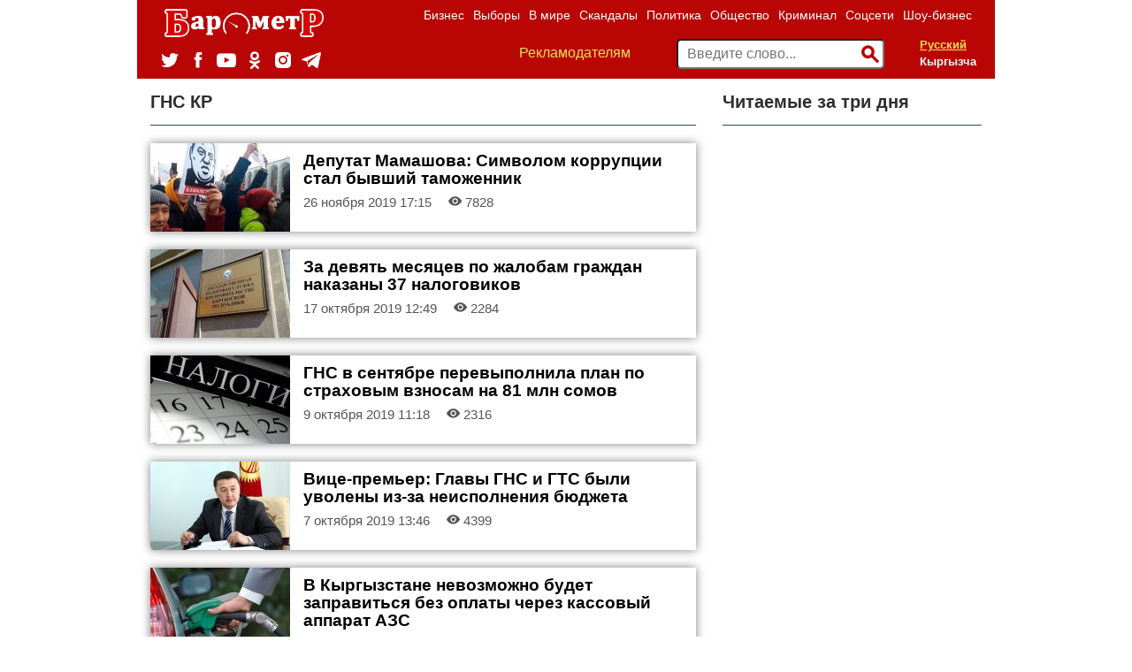

--- FILE ---
content_type: text/html; charset=UTF-8
request_url: https://barometr.kg/tag/gns-kr
body_size: 11569
content:
<!DOCTYPE html>
<html lang="ru-RU">
    <head>
    	<meta charset="UTF-8">
        <meta name="title" content="Barometr.kg - Новости Кыргызстана и Центральной Азии">
                    <meta name="Googlebot-News" content="noindex, nofollow">
                
        <meta name="viewport" content="width=device-width, initial-scale=1.0">
        <meta name="yandex-verification" content="83af4e0f91347506" />
        <meta name="google-site-verification" content="qEk47mVh_LnSfUiyxAP9Ce8tDdL4W8-SsdapLf8X_4M" />
        <meta name="mailru-domain" content="5uI6jCqAZGJpR9Ep" />
        
                
        <title>Страница тэга</title>
    
    
    
            <link rel="canonical" href="https://barometr.kg/tag/gns-kr"/>
    
    <meta name="robots" content=",">

    <meta name="keywords" content="новости кыргызстана, события бишкек, новости бишкек, в бишкеке, туризм кыргызстан, политика кыргызстан, политика кыргызстан, криминал бишкек, дтп бишкек, убийство бишкек, школа бишкек, видео бишкек">
<meta name="robots" content="all">

    
    
    
    
    
        <meta name="description" content="Новости, политика, экономика, криминал, шоу-бизнес, скандалы в Кыргызстане и Центральной Азии">
        <link href="https://fonts.googleapis.com/css?family=Roboto" rel="stylesheet">
        <link href="https://fonts.googleapis.com/css?family=Roboto+Slab" rel="stylesheet">
        <link rel="icon" type="image/ico" href="https://barometr.kg/themes/responsiv-flat/assets/images/favicon.ico">
                <link href="https://barometr.kg/combine/842effbed6c6a159b6dfd1780eb4c80d-1633670042" rel="stylesheet">
        
        <!-- HTML5 shim, for IE6-8 support of HTML5 elements. All other JS at the end of file. -->
		<!--[if lt IE 9]>
			<script src="https://barometr.kg/combine/eda9e22012a942ceb35ff444c8813c1f-1527002760"></script>
		<![endif]-->
		<!-- <script data-ad-client="ca-pub-8850169394431132" async src="https://pagead2.googlesyndication.com/pagead/js/adsbygoogle.js"></script> -->
		
        <script src="https://yastatic.net/pcode/adfox/loader.js" crossorigin="anonymous"></script>
		<script src="https://cdn.onesignal.com/sdks/OneSignalSDK.js" async=""></script>
        <script>
          var OneSignal = window.OneSignal || [];
          OneSignal.push(function() {
            OneSignal.init({
              appId: "883f8db9-853c-4780-a0f3-d4a85ba3855e",
            });
          });
        </script>
        <!-- Google tag (gtag.js) -->
        <script async src="https://www.googletagmanager.com/gtag/js?id=AW-16527417471"></script>
        <script>
          window.dataLayer = window.dataLayer || [];
          function gtag(){dataLayer.push(arguments);}
          gtag('js', new Date());
        
          gtag('config', 'AW-16527417471');
        </script>
        <!-- Event snippet for Просмотр страницы conversion page -->
        <script>
          gtag('event', 'conversion', {'send_to': 'AW-16527417471/A_isCL_9h_IaEP_A8cg9'});
        </script>
    </head>
    <body class="page-blogtags-tag layout-default">
    
        <div class="branding_fixed mobile_hidden">
                                                            </div>
            <!-- Header -->
        <header id="layout-header" class="header-navbar container">
            <!-- Nav -->
            


<nav id="layout-nav" class="navbar navbar-inverse full_width_in_container">
                        <div class="desktop_hidden">
        <div class="navbar-header">
            <button type="button" class="navbar-toggle" data-toggle="collapse" data-target=".navbar-main-collapse"></button>
            <div class="langPicker"> 
                <form method="POST" action="https://barometr.kg/tag/gns-kr" accept-charset="UTF-8"><input name="_session_key" type="hidden" value="1oQvMEcKBBNnQEbiRHlPCNkzpzlA2xbJy1bquuAc"><input name="_token" type="hidden" value="xqKdrdGkjUwsclgHbTfGTgmgklvuCUV0RC8cWwZp">
    <select style="display:none;" name="locale" data-request="onSwitchLocale" class="form-control">
                    <option value="ru" selected>Русский</option>
                    <option value="kg" >Кыргызча</option>
            </select>

    <p id="local_picker">
                	<a href="/" data-request="onSwitchLocale" class="selected" data-request-data="locale: 'ru'">Русский</a>
                	<a href="/" data-request="onSwitchLocale" class="" data-request-data="locale: 'kg'">Кыргызча</a>
            </p>
</form>            </div>
            <a class="navbar-brand" href="https://barometr.kg"><img src="/storage/app/media/baro_logo.png" alt=""></a>
        </div>
        <div class="collapse navbar-collapse navbar-main-collapse navbar-right">
                     
            <ul class="nav navbar-nav navbar-right">
                            <li class="">
            <a
                href="https://barometr.kg/rubrika/business"
            >
                Бизнес
            </a>
        </li>
            <li class="">
            <a
                href="https://barometr.kg/rubrika/vybory-2020"
            >
                Выборы
            </a>
        </li>
            <li class="">
            <a
                href="https://barometr.kg/rubrika/world"
            >
                В мире
            </a>
        </li>
            <li class="">
            <a
                href="https://barometr.kg/rubrika/skandals"
            >
                Скандалы
            </a>
        </li>
            <li class="">
            <a
                href="https://barometr.kg/rubrika/politik"
            >
                Политика
            </a>
        </li>
            <li class="">
            <a
                href="https://barometr.kg/rubrika/society"
            >
                Общество
            </a>
        </li>
            <li class="">
            <a
                href="https://barometr.kg/rubrika/crime"
            >
                Криминал
            </a>
        </li>
            <li class="">
            <a
                href="https://barometr.kg/rubrika/socials"
            >
                Соцсети
            </a>
        </li>
            <li class="">
            <a
                href="https://barometr.kg/rubrika/show-business"
            >
                Шоу-бизнес
            </a>
        </li>
     
 
                <li class="desktop_hidden">
                    <a href="/reklama" >Рекламодателям</a>
                </li>
            </ul>
            
            <div class="header_block">
                <ul class="socials-list">  
                  <li class="socials-list-item tw">
                    <a href="https://twitter.com/barometr_kg" target="_blank">
                      <svg viewBox="0 0 19.05 15.06">
                        <path d="M0,13.35a11.28,11.28,0,0,0,6,1.71A10.89,10.89,0,0,0,17.11,4.24c0-.16,0-0.33,0-0.49a7.81,7.81,0,0,0,1.95-2,7.9,7.9,0,0,1-2.24.6A3.83,3.83,0,0,0,18.52.28,8,8,0,0,1,16,1.2,4,4,0,0,0,13.19,0,3.86,3.86,0,0,0,9.28,3.8a3.71,3.71,0,0,0,.1.87,11.19,11.19,0,0,1-8.05-4A3.71,3.71,0,0,0,.8,2.61,3.77,3.77,0,0,0,2.54,5.77,4,4,0,0,1,.76,5.3v0A3.83,3.83,0,0,0,3.9,9.07a4,4,0,0,1-1,.13,3.93,3.93,0,0,1-.74-0.07,3.89,3.89,0,0,0,3.65,2.64A8,8,0,0,1,.93,13.4,7.84,7.84,0,0,1,0,13.35"></path>
                      </svg>
                    </a>
                  </li>
                  <li class="socials-list-item fb">
                    <a href="https://www.facebook.com/barometr.kg.news" target="_blank">
                      <svg viewBox="0 0 7.73 15.71">
                        <path d="M6.33,2.7H8.18V0H5.63A3.14,3.14,0,0,0,2.14,3.29V5.09H0.5V7.86H2.14v7.85H5.6V7.86H7.93l0.3-2.77H5.6V3.46A0.68,0.68,0,0,1,6.33,2.7" transform="translate(-0.5)"></path>
                      </svg>
                    </a>
                  </li>
                  <li class="socials-list-item youtube">
                    <a href="https://www.youtube.com/channel/UCQsvGIQXLeG65t9LEkXqNgg" target="_blank">
                      <svg viewBox="0 0 22 15.58">
                        <path d="M9.23,11.08V4.86L15.17,8Zm13.05-7.3a4.82,4.82,0,0,0-.87-2.2A3.13,3.13,0,0,0,19.2.64c-3.08-.22-7.7-0.22-7.7-0.22h0s-4.62,0-7.7.22a3.13,3.13,0,0,0-2.2.94,4.81,4.81,0,0,0-.87,2.2A33.75,33.75,0,0,0,.5,7.36V9a33.73,33.73,0,0,0,.22,3.59,4.81,4.81,0,0,0,.87,2.2A3.71,3.71,0,0,0,4,15.78C5.78,15.95,11.5,16,11.5,16s4.62,0,7.7-.23a3.14,3.14,0,0,0,2.2-.94,4.82,4.82,0,0,0,.87-2.2A33.73,33.73,0,0,0,22.5,9V7.36a33.75,33.75,0,0,0-.22-3.59h0Z" transform="translate(-0.5 -0.42)"></path>
                      </svg>
                    </a>
                  </li>
                  <li class="socials-list-item ok">
                    <a href="https://ok.ru/" target="_blank">
                      <svg viewBox="0 0 9.97 16.41">
                        <path d="M5.89,8.15A4.1,4.1,0,0,0,9,3.26,4.07,4.07,0,0,0,4,.15C-1.39,1.68.81,9.29,5.89,8.15Zm-1.41-6A2,2,0,0,1,6.94,3.64,2,2,0,1,1,4.48,2.19Z"></path>
                        <path d="M8.92,8.19a1.93,1.93,0,0,0-1.17.53,5.44,5.44,0,0,1-5.45,0A3,3,0,0,0,1.2,8.19c-1.14-.11-2.55,1.8,1.42,3.1C3,11.41,3.73,11.52,4,11.65L1.26,14.38a1.11,1.11,0,0,0,.82,2c0.76-.13,2.15-2.18,2.94-2.58,0.35,0.43,2.28,2.52,2.89,2.59a1.09,1.09,0,0,0,.83-1.94A38.85,38.85,0,0,1,6,11.63a9.11,9.11,0,0,0,2.54-.85C11.07,9.48,9.63,8.23,8.92,8.19Z"></path>
                      </svg>
                    </a>
                  </li>
                  <li class="socials-list-item inst">
                    <a href="https://www.instagram.com/barometr_kg/" target="_blank">
                      <svg viewBox="68 43 18 18">
                        <path d="M82.0829642,48.0255269 C81.4502737,48.0255269 80.9374063,47.5137589 80.9374063,46.882509 C80.9374063,46.2512214 81.4502737,45.7394534 82.0829642,45.7394534 C82.7156547,45.7394534 83.2285221,46.2512214 83.2285221,46.882509 C83.2285221,47.5137589 82.7156547,48.0255269 82.0829642,48.0255269 Z M76.9870392,48.7920219 C75.2295949,48.7920219 73.8048665,50.2135535 73.8048665,51.9671387 C73.8048665,53.7206861 75.2295949,55.1422177 76.9870392,55.1422177 C78.7444834,55.1422177 80.1692118,53.7206861 80.1692118,51.9671387 C80.1692118,50.2135535 78.7444834,48.7920219 76.9870392,48.7920219 Z M76.9870316,56.8584876 C74.2796042,56.8584876 72.0848168,54.6685289 72.0848168,51.9671047 C72.0848168,49.2656805 74.2796042,47.0757596 76.9870316,47.0757596 C79.6944589,47.0757596 81.8892842,49.2656805 81.8892842,51.9671047 C81.8892842,54.6685289 79.6944589,56.8584876 76.9870316,56.8584876 M84.7367655,44.2631944 C84.3526547,43.8790436 83.9869341,43.6411329 83.4745326,43.4420059 C83.0876573,43.2916389 82.5063827,43.1128253 81.4360249,43.0639851 C80.2784439,43.0111784 79.9312337,43 76.99998,43 C74.0687262,43 73.721516,43.0111784 72.5638949,43.0639851 C71.4935772,43.1128253 70.9123026,43.2916389 70.5254674,43.4420059 C70.0130258,43.6411329 69.6473453,43.8790436 69.2631944,44.2631944 C68.8790436,44.6473453 68.6411329,45.0130659 68.4419658,45.5254674 C68.2916389,45.9123026 68.1128253,46.4936173 68.0639851,47.563935 C68.0111784,48.721516 68,49.0687262 68,51.99998 C68,54.9312738 68.0111784,55.2784439 68.0639851,56.436065 C68.1128253,57.5063827 68.2916389,58.0876974 68.4419658,58.4745326 C68.6411329,58.9869341 68.8790436,59.3526547 69.2631944,59.7368056 C69.6473453,60.1209564 70.0130258,60.3588671 70.5254674,60.5579941 C70.9123026,60.708321 71.4935772,60.8871747 72.563935,60.9360149 C73.7213557,60.9888216 74.0685259,61 76.99998,61 C79.9314341,61 80.2786042,60.9888216 81.4360249,60.9360149 C82.5063827,60.8871747 83.0876573,60.708321 83.4745326,60.5579941 C83.9869341,60.3588671 84.3526547,60.1209564 84.7368056,59.7367655 C85.1209163,59.3526547 85.3588671,58.9869341 85.5579941,58.4745326 C85.708321,58.0876974 85.8871747,57.5063827 85.9360149,56.436065 C85.9888216,55.2784439 86,54.9312738 86,51.99998 C86,49.0687262 85.9888216,48.721516 85.9360149,47.563935 C85.8871747,46.4936173 85.708321,45.9123026 85.5579941,45.5254674 C85.3588671,45.0130659 85.1209163,44.6473453 84.7367655,44.2631944"></path>
                      </svg>
                    </a>
                  </li>
                  <li class="socials-list-item tg">
                    <a href="https://t.me/novostibarometr" target="_blank">
                      <svg viewBox="10 42 22 18">
                          <path d="M30.5146758,42.1190185 L11.0270373,49.4513395 C9.69697465,49.9719152 9.7048626,50.6955956 10.784603,51.0182902 L15.6448789,52.4981254 L17.5045345,58.0600374 C17.730614,58.6687873 17.6191666,58.9102263 18.2744648,58.9102263 C18.7801767,58.9102263 19.0045198,58.6853074 19.2861783,58.4169009 C19.4652902,58.2459177 20.5287467,57.2373106 21.716172,56.1110922 L26.7717706,59.7549088 C27.7020688,60.2555755 28.3737944,59.9962057 28.6054464,58.9120617 L31.9240546,43.6565308 C32.2638253,42.3277009 31.404737,41.7249513 30.5146758,42.1190185 L30.5146758,42.1190185 Z M16.4076442,52.158135 L27.3627329,45.4157853 C27.9096221,45.0922437 28.4110639,45.2661925 27.9993586,45.6227025 L18.6189388,53.8789142 L18.2536953,57.6791011 L16.4076442,52.158135 L16.4076442,52.158135 Z"></path>
                      </svg>
                    </a>
                  </li>           
              </ul>
                <div class="valuty"> 
                    
                </div>
            </div>
        </div>
        <form action="/search" method="get" class="navbar-right search_form">
            <input name="q" type="text" placeholder="Введите слово..." autocomplete="off">
            <button type="submit"><span class="fui-search"></span></button>
        </form>
    </div>
    <div class="mobile_hidden container">
        <div class="row">
            <div class="col-sm-3">
                <a class="navbar-brand" href="https://barometr.kg"><img src="/storage/app/media/baro_logo.png" alt=""></a>
                <ul class="socials-list">  
                  <li class="socials-list-item tw">
                    <a href="https://twitter.com/barometr_kg" target="_blank">
                      <svg viewBox="0 0 19.05 15.06">
                        <path d="M0,13.35a11.28,11.28,0,0,0,6,1.71A10.89,10.89,0,0,0,17.11,4.24c0-.16,0-0.33,0-0.49a7.81,7.81,0,0,0,1.95-2,7.9,7.9,0,0,1-2.24.6A3.83,3.83,0,0,0,18.52.28,8,8,0,0,1,16,1.2,4,4,0,0,0,13.19,0,3.86,3.86,0,0,0,9.28,3.8a3.71,3.71,0,0,0,.1.87,11.19,11.19,0,0,1-8.05-4A3.71,3.71,0,0,0,.8,2.61,3.77,3.77,0,0,0,2.54,5.77,4,4,0,0,1,.76,5.3v0A3.83,3.83,0,0,0,3.9,9.07a4,4,0,0,1-1,.13,3.93,3.93,0,0,1-.74-0.07,3.89,3.89,0,0,0,3.65,2.64A8,8,0,0,1,.93,13.4,7.84,7.84,0,0,1,0,13.35"></path>
                      </svg>
                    </a>
                  </li>
                  <li class="socials-list-item fb">
                    <a href="https://www.facebook.com/barometr.kg.news" target="_blank">
                      <svg viewBox="0 0 7.73 15.71">
                        <path d="M6.33,2.7H8.18V0H5.63A3.14,3.14,0,0,0,2.14,3.29V5.09H0.5V7.86H2.14v7.85H5.6V7.86H7.93l0.3-2.77H5.6V3.46A0.68,0.68,0,0,1,6.33,2.7" transform="translate(-0.5)"></path>
                      </svg>
                    </a>
                  </li>
                  <li class="socials-list-item youtube">
                    <a href="https://www.youtube.com/channel/UCQsvGIQXLeG65t9LEkXqNgg" target="_blank">
                      <svg viewBox="0 0 22 15.58">
                        <path d="M9.23,11.08V4.86L15.17,8Zm13.05-7.3a4.82,4.82,0,0,0-.87-2.2A3.13,3.13,0,0,0,19.2.64c-3.08-.22-7.7-0.22-7.7-0.22h0s-4.62,0-7.7.22a3.13,3.13,0,0,0-2.2.94,4.81,4.81,0,0,0-.87,2.2A33.75,33.75,0,0,0,.5,7.36V9a33.73,33.73,0,0,0,.22,3.59,4.81,4.81,0,0,0,.87,2.2A3.71,3.71,0,0,0,4,15.78C5.78,15.95,11.5,16,11.5,16s4.62,0,7.7-.23a3.14,3.14,0,0,0,2.2-.94,4.82,4.82,0,0,0,.87-2.2A33.73,33.73,0,0,0,22.5,9V7.36a33.75,33.75,0,0,0-.22-3.59h0Z" transform="translate(-0.5 -0.42)"></path>
                      </svg>
                    </a>
                  </li>
                  <li class="socials-list-item ok">
                    <a href="https://ok.ru/" target="_blank">
                      <svg viewBox="0 0 9.97 16.41">
                        <path d="M5.89,8.15A4.1,4.1,0,0,0,9,3.26,4.07,4.07,0,0,0,4,.15C-1.39,1.68.81,9.29,5.89,8.15Zm-1.41-6A2,2,0,0,1,6.94,3.64,2,2,0,1,1,4.48,2.19Z"></path>
                        <path d="M8.92,8.19a1.93,1.93,0,0,0-1.17.53,5.44,5.44,0,0,1-5.45,0A3,3,0,0,0,1.2,8.19c-1.14-.11-2.55,1.8,1.42,3.1C3,11.41,3.73,11.52,4,11.65L1.26,14.38a1.11,1.11,0,0,0,.82,2c0.76-.13,2.15-2.18,2.94-2.58,0.35,0.43,2.28,2.52,2.89,2.59a1.09,1.09,0,0,0,.83-1.94A38.85,38.85,0,0,1,6,11.63a9.11,9.11,0,0,0,2.54-.85C11.07,9.48,9.63,8.23,8.92,8.19Z"></path>
                      </svg>
                    </a>
                  </li>
                  <li class="socials-list-item inst">
                    <a href="https://www.instagram.com/barometr_kg/" target="_blank">
                      <svg viewBox="68 43 18 18">
                        <path d="M82.0829642,48.0255269 C81.4502737,48.0255269 80.9374063,47.5137589 80.9374063,46.882509 C80.9374063,46.2512214 81.4502737,45.7394534 82.0829642,45.7394534 C82.7156547,45.7394534 83.2285221,46.2512214 83.2285221,46.882509 C83.2285221,47.5137589 82.7156547,48.0255269 82.0829642,48.0255269 Z M76.9870392,48.7920219 C75.2295949,48.7920219 73.8048665,50.2135535 73.8048665,51.9671387 C73.8048665,53.7206861 75.2295949,55.1422177 76.9870392,55.1422177 C78.7444834,55.1422177 80.1692118,53.7206861 80.1692118,51.9671387 C80.1692118,50.2135535 78.7444834,48.7920219 76.9870392,48.7920219 Z M76.9870316,56.8584876 C74.2796042,56.8584876 72.0848168,54.6685289 72.0848168,51.9671047 C72.0848168,49.2656805 74.2796042,47.0757596 76.9870316,47.0757596 C79.6944589,47.0757596 81.8892842,49.2656805 81.8892842,51.9671047 C81.8892842,54.6685289 79.6944589,56.8584876 76.9870316,56.8584876 M84.7367655,44.2631944 C84.3526547,43.8790436 83.9869341,43.6411329 83.4745326,43.4420059 C83.0876573,43.2916389 82.5063827,43.1128253 81.4360249,43.0639851 C80.2784439,43.0111784 79.9312337,43 76.99998,43 C74.0687262,43 73.721516,43.0111784 72.5638949,43.0639851 C71.4935772,43.1128253 70.9123026,43.2916389 70.5254674,43.4420059 C70.0130258,43.6411329 69.6473453,43.8790436 69.2631944,44.2631944 C68.8790436,44.6473453 68.6411329,45.0130659 68.4419658,45.5254674 C68.2916389,45.9123026 68.1128253,46.4936173 68.0639851,47.563935 C68.0111784,48.721516 68,49.0687262 68,51.99998 C68,54.9312738 68.0111784,55.2784439 68.0639851,56.436065 C68.1128253,57.5063827 68.2916389,58.0876974 68.4419658,58.4745326 C68.6411329,58.9869341 68.8790436,59.3526547 69.2631944,59.7368056 C69.6473453,60.1209564 70.0130258,60.3588671 70.5254674,60.5579941 C70.9123026,60.708321 71.4935772,60.8871747 72.563935,60.9360149 C73.7213557,60.9888216 74.0685259,61 76.99998,61 C79.9314341,61 80.2786042,60.9888216 81.4360249,60.9360149 C82.5063827,60.8871747 83.0876573,60.708321 83.4745326,60.5579941 C83.9869341,60.3588671 84.3526547,60.1209564 84.7368056,59.7367655 C85.1209163,59.3526547 85.3588671,58.9869341 85.5579941,58.4745326 C85.708321,58.0876974 85.8871747,57.5063827 85.9360149,56.436065 C85.9888216,55.2784439 86,54.9312738 86,51.99998 C86,49.0687262 85.9888216,48.721516 85.9360149,47.563935 C85.8871747,46.4936173 85.708321,45.9123026 85.5579941,45.5254674 C85.3588671,45.0130659 85.1209163,44.6473453 84.7367655,44.2631944"></path>
                      </svg>
                    </a>
                  </li>
                  <li class="socials-list-item tg">
                    <a href="https://t.me/novostibarometr" target="_blank">
                      <svg viewBox="10 42 22 18">
                          <path d="M30.5146758,42.1190185 L11.0270373,49.4513395 C9.69697465,49.9719152 9.7048626,50.6955956 10.784603,51.0182902 L15.6448789,52.4981254 L17.5045345,58.0600374 C17.730614,58.6687873 17.6191666,58.9102263 18.2744648,58.9102263 C18.7801767,58.9102263 19.0045198,58.6853074 19.2861783,58.4169009 C19.4652902,58.2459177 20.5287467,57.2373106 21.716172,56.1110922 L26.7717706,59.7549088 C27.7020688,60.2555755 28.3737944,59.9962057 28.6054464,58.9120617 L31.9240546,43.6565308 C32.2638253,42.3277009 31.404737,41.7249513 30.5146758,42.1190185 L30.5146758,42.1190185 Z M16.4076442,52.158135 L27.3627329,45.4157853 C27.9096221,45.0922437 28.4110639,45.2661925 27.9993586,45.6227025 L18.6189388,53.8789142 L18.2536953,57.6791011 L16.4076442,52.158135 L16.4076442,52.158135 Z"></path>
                      </svg>
                    </a>
                  </li>           
              </ul>
            </div>
            <div class="col-sm-9">            
                <ul class="nav navbar-nav navbar-right">
                                <li class="">
            <a
                href="https://barometr.kg/rubrika/business"
            >
                Бизнес
            </a>
        </li>
            <li class="">
            <a
                href="https://barometr.kg/rubrika/vybory-2020"
            >
                Выборы
            </a>
        </li>
            <li class="">
            <a
                href="https://barometr.kg/rubrika/world"
            >
                В мире
            </a>
        </li>
            <li class="">
            <a
                href="https://barometr.kg/rubrika/skandals"
            >
                Скандалы
            </a>
        </li>
            <li class="">
            <a
                href="https://barometr.kg/rubrika/politik"
            >
                Политика
            </a>
        </li>
            <li class="">
            <a
                href="https://barometr.kg/rubrika/society"
            >
                Общество
            </a>
        </li>
            <li class="">
            <a
                href="https://barometr.kg/rubrika/crime"
            >
                Криминал
            </a>
        </li>
            <li class="">
            <a
                href="https://barometr.kg/rubrika/socials"
            >
                Соцсети
            </a>
        </li>
            <li class="">
            <a
                href="https://barometr.kg/rubrika/show-business"
            >
                Шоу-бизнес
            </a>
        </li>
     
 
                </ul>
                <div class="header_block clearfix">
                    <div class="pull-left reklama_link"> 
                        <a href="/reklama">Рекламодателям</a>
                    </div>
                    <div class="valuty pull-left"> 
                        
                    </div>
                    <div class="langPicker pull-right"> 
                        <form method="POST" action="https://barometr.kg/tag/gns-kr" accept-charset="UTF-8"><input name="_session_key" type="hidden" value="1oQvMEcKBBNnQEbiRHlPCNkzpzlA2xbJy1bquuAc"><input name="_token" type="hidden" value="xqKdrdGkjUwsclgHbTfGTgmgklvuCUV0RC8cWwZp">
    <select style="display:none;" name="locale" data-request="onSwitchLocale" class="form-control">
                    <option value="ru" selected>Русский</option>
                    <option value="kg" >Кыргызча</option>
            </select>

    <p id="local_picker">
                	<a href="/" data-request="onSwitchLocale" class="selected" data-request-data="locale: 'ru'">Русский</a>
                	<a href="/" data-request="onSwitchLocale" class="" data-request-data="locale: 'kg'">Кыргызча</a>
            </p>
</form>                    </div>
                    <form action="/search" method="get" class="pull-right search_form">
                        <input name="q" type="text" placeholder="Введите слово..." autocomplete="off">
                        <button type="submit"><span class="fui-search"></span></button>
                    </form>
                </div>
            </div>
        </div>
    </div>
    <!--
    <marquee class="" bgcolor="#000000" style="color: #ffffff;padding: 5px;">
        <span style="margin-right: 100px;">Лестницы, двери любой сложности, кухонные гарнитуры, комплект спального гарнитура и создаём 3d модели вашего дома. Тел.: +996 507 575858. </span>
        <span style="margin-right: 100px;">Покраска крыши дома по новым технологиям. Покраска любой сложности. Качественно, быстро и очень красиво! 0700 588 588</span>
        <span style="color: #efde58;">Здесь может быть Ваша реклама.</span>
           По всем вопросам сотрудничества обращайтесь к нам по номеру: <b>+(996) 559 18-15-81</b> <span style="color:#6ee877">Whatsapp</span>   *****    Объективность измеряется <a href="https://barometr.kg">barometr.kg</a>.
    </marquee>
    -->
</nav>        </header>
        <!-- Content -->
        <div id="layout-content" class="container">
    	                    <div class="raw full_width_in_container">
                    <div class="col-sm-12">
                        <div class="row main-content">
    <div class="col-sm-8">
        <h4>ГНС КР</h4>
        <ul class="post-list">
            <li>
            <div class="row" style="margin-left: 0;">
                <div class="col-sm-3">                
                
                                   <a href="https://barometr.kg/deputat-mamashova-simvolom-korrupcii-stal-byvshij-tamozhennik">
                <img data-src="2019112513040661650_bez-imeni-1.jpg" src="https://barometr.kg/storage/app/uploads/public/719/81e/b14/thumb__160_100_0_0_crop.jpg"  alt="2019112513040661650_bez-imeni-1.jpg" title="Депутат Мамашова: Символом коррупции стал бывший таможенник" />
                  </a>
                 
                </div>
                <div class="col-sm-9">
                    <h3><a href="https://barometr.kg/deputat-mamashova-simvolom-korrupcii-stal-byvshij-tamozhennik">Депутат Мамашова: Символом коррупции стал бывший таможенник</a></h3>
                    <p class="info">
                    
                        26 ноября 2019 
                        17:15
                        
                                                <span class="fui-eye"></span> 7828
                                                                                            </p>
                </div>
            </div>
        </li>
                    
            <li class="auto-height" style="text-align: center;">
                                          </li>
          
        <li class="auto-height">
                                        </li>
            <li>
            <div class="row" style="margin-left: 0;">
                <div class="col-sm-3">                
                
                                   <a href="https://barometr.kg/za-devyat-mesyacev-po-obrasheniya-grazhdan-nakazany-37-nalogovikov">
                <img data-src="3145194f-1992-4af5-b94a-39853213b6ba.jpg.850x445_q82_crop.jpg" src="https://barometr.kg/storage/app/uploads/public/92d/79d/769/thumb__160_100_0_0_crop.jpg"  alt="3145194f-1992-4af5-b94a-39853213b6ba.jpg.850x445_q82_crop.jpg" title="За девять месяцев по жалобам граждан наказаны 37 налоговиков" />
                  </a>
                 
                </div>
                <div class="col-sm-9">
                    <h3><a href="https://barometr.kg/za-devyat-mesyacev-po-obrasheniya-grazhdan-nakazany-37-nalogovikov">За девять месяцев по жалобам граждан наказаны 37 налоговиков</a></h3>
                    <p class="info">
                    
                        17 октября 2019 
                        12:49
                        
                                                <span class="fui-eye"></span> 2284
                                                                                            </p>
                </div>
            </div>
        </li>
          
        <li class="auto-height">
                                        </li>
            <li>
            <div class="row" style="margin-left: 0;">
                <div class="col-sm-3">                
                
                                   <a href="https://barometr.kg/gns-v-sentyabre-perevypolnila-plan-po-strahovym-vznosam-na-81-mln-somov">
                <img data-src="налоги.jpg" src="https://barometr.kg/storage/app/uploads/public/8cf/1f0/c98/thumb__160_100_0_0_crop.jpg"  alt="налоги.jpg" title="ГНС в сентябре перевыполнила план по страховым взносам на 81 млн сомов" />
                  </a>
                 
                </div>
                <div class="col-sm-9">
                    <h3><a href="https://barometr.kg/gns-v-sentyabre-perevypolnila-plan-po-strahovym-vznosam-na-81-mln-somov">ГНС в сентябре перевыполнила план по страховым взносам на 81 млн сомов</a></h3>
                    <p class="info">
                    
                         9 октября 2019 
                        11:18
                        
                                                <span class="fui-eye"></span> 2316
                                                                                            </p>
                </div>
            </div>
        </li>
          
        <li class="auto-height">
                    <div id="adfox_15852125779961381"></div>
            <script>
                window.Ya.adfoxCode.createAdaptive({
                    ownerId: 344467,
                    containerId: 'adfox_15852125779961381',
                    params: {
                        pp: 'i',
                        ps: 'dyjn',
                        p2: 'gtgt'
                    }
                }, ['phone'], {
                    tabletWidth: 830,
                    phoneWidth: 480,
                    isAutoReloads: false
                });
            </script>
                                        </li>
            <li>
            <div class="row" style="margin-left: 0;">
                <div class="col-sm-3">                
                
                                   <a href="https://barometr.kg/vice-premer-glavy-gns-i-gts-byli-uvoleny-iz-za-neispolneniya-byudzheta-za-2018-j-god">
                <img data-src="1038765138.jpg" src="https://barometr.kg/storage/app/uploads/public/4d4/a7a/7ef/thumb__160_100_0_0_crop.jpg"  alt="1038765138.jpg" title="Вице-премьер: Главы ГНС и ГТС были уволены из-за неисполнения бюджета" />
                  </a>
                 
                </div>
                <div class="col-sm-9">
                    <h3><a href="https://barometr.kg/vice-premer-glavy-gns-i-gts-byli-uvoleny-iz-za-neispolneniya-byudzheta-za-2018-j-god">Вице-премьер: Главы ГНС и ГТС были уволены из-за неисполнения бюджета</a></h3>
                    <p class="info">
                    
                         7 октября 2019 
                        13:46
                        
                                                <span class="fui-eye"></span> 4399
                                                                                            </p>
                </div>
            </div>
        </li>
          
        <li class="auto-height">
                                        </li>
            <li>
            <div class="row" style="margin-left: 0;">
                <div class="col-sm-3">                
                
                                   <a href="https://barometr.kg/v-kyrgyzstane-nevozmozhno-budet-zapravitsya-bez-oplaty-cherez-kassovyj-apparat-azs">
                <img data-src="азс пистолет.jpg" src="https://barometr.kg/storage/app/uploads/public/a64/a29/f52/thumb__160_100_0_0_crop.jpg"  alt="азс пистолет.jpg" title="В Кыргызстане невозможно будет заправиться без оплаты через кассовый аппарат АЗС" />
                  </a>
                 
                </div>
                <div class="col-sm-9">
                    <h3><a href="https://barometr.kg/v-kyrgyzstane-nevozmozhno-budet-zapravitsya-bez-oplaty-cherez-kassovyj-apparat-azs">В Кыргызстане невозможно будет заправиться без оплаты через кассовый аппарат АЗС</a></h3>
                    <p class="info">
                    
                        24 сентября 2019 
                        12:36
                        
                                                <span class="fui-eye"></span> 1958
                                                                                            </p>
                </div>
            </div>
        </li>
          
        <li class="auto-height">
                            <div id="adfox_158520829333253956"></div>
            <script>
                window.Ya.adfoxCode.createAdaptive({
                    ownerId: 344467,
                    containerId: 'adfox_158520829333253956',
                    params: {
                        pp: 'g',
                        ps: 'dyjn',
                        p2: 'gtgo'
                    }
                }, ['desktop', 'tablet'], {
                    tabletWidth: 830,
                    phoneWidth: 480,
                    isAutoReloads: false
                });
            </script>
            <!-- <div id="adfox_158521257799465227"></div>
            <script>
                window.Ya.adfoxCode.createAdaptive({
                    ownerId: 344467,
                    containerId: 'adfox_158521257799465227',
                    params: {
                        pp: 'i',
                        ps: 'dyjn',
                        p2: 'gtgt'
                    }
                }, ['phone'], {
                    tabletWidth: 830,
                    phoneWidth: 480,
                    isAutoReloads: false
                });
            </script> -->
                                </li>
            <li>
            <div class="row" style="margin-left: 0;">
                <div class="col-sm-3">                
                
                                   <a href="https://barometr.kg/gns-oshtrafovala-bolee-1-tys-avtovladelcev-za-neuplatu-transportnogo-naloga">
                <img data-src="тр.налог.jpg" src="https://barometr.kg/storage/app/uploads/public/755/b87/0aa/thumb__160_100_0_0_crop.jpg"  alt="тр.налог.jpg" title="ГНС оштрафовала более 1 тыс. автовладельцев за неуплату транспортного налога" />
                  </a>
                 
                </div>
                <div class="col-sm-9">
                    <h3><a href="https://barometr.kg/gns-oshtrafovala-bolee-1-tys-avtovladelcev-za-neuplatu-transportnogo-naloga">ГНС оштрафовала более 1 тыс. автовладельцев за неуплату транспортного налога</a></h3>
                    <p class="info">
                    
                        18 сентября 2019 
                        11:46
                        
                                                <span class="fui-eye"></span> 2177
                                                                                            </p>
                </div>
            </div>
        </li>
          
        <li class="auto-height">
                                        </li>
            <li>
            <div class="row" style="margin-left: 0;">
                <div class="col-sm-3">                
                
                                   <a href="https://barometr.kg/45-tonn-edy-nalogovaya-sluzhba-zaderzhala-na-granice-konditerskie-izdeliya-morozhenie-i-arbuzy">
                <img data-src="10_33.jpg" src="https://barometr.kg/storage/app/uploads/public/c17/deb/370/thumb__160_100_0_0_crop.jpg"  alt="10_33.jpg" title="45 тонн сладостей. Налоговая служба задержала на границе кондитерские изделия, мороженое и арбузы" />
                  </a>
                 
                </div>
                <div class="col-sm-9">
                    <h3><a href="https://barometr.kg/45-tonn-edy-nalogovaya-sluzhba-zaderzhala-na-granice-konditerskie-izdeliya-morozhenie-i-arbuzy">45 тонн сладостей. Налоговая служба задержала на границе кондитерские изделия, мороженое и арбузы</a></h3>
                    <p class="info">
                    
                         6 сентября 2019 
                        12:59
                        
                                                <span class="fui-eye"></span> 4065
                                                                                            </p>
                </div>
            </div>
        </li>
          
        <li class="auto-height">
                                        </li>
            <li>
            <div class="row" style="margin-left: 0;">
                <div class="col-sm-3">                
                
                                   <a href="https://barometr.kg/gosnalogovaya-sluzhba-za-avgust-sobrala-bolee-75-mlrd-somov">
                <img data-src="акча-сом.jpg" src="https://barometr.kg/storage/app/uploads/public/260/363/39a/thumb__160_100_0_0_crop.jpg"  alt="акча-сом.jpg" title="Госналоговая служба за август собрала более 7,5 млрд сомов" />
                  </a>
                 
                </div>
                <div class="col-sm-9">
                    <h3><a href="https://barometr.kg/gosnalogovaya-sluzhba-za-avgust-sobrala-bolee-75-mlrd-somov">Госналоговая служба за август собрала более 7,5 млрд сомов</a></h3>
                    <p class="info">
                    
                         4 сентября 2019 
                        15:58
                        
                                                <span class="fui-eye"></span> 5239
                                                                                            </p>
                </div>
            </div>
        </li>
          
        <li class="auto-height">
                                        </li>
            <li>
            <div class="row" style="margin-left: 0;">
                <div class="col-sm-3">                
                
                                   <a href="https://barometr.kg/gns-s-1-sentyabrya-v-bishkeke-zapustit-eksperimentalnyj-proekt-po-primeneniyu-virtualnyh-kkm">
                <img data-src="1f09a21f8cc63c0de957d9a74bf80c64.png" src="https://barometr.kg/storage/app/uploads/public/d4c/e5f/2fd/thumb__160_100_0_0_crop.png"  alt="1f09a21f8cc63c0de957d9a74bf80c64.png" title="В Бишкеке с 1 сентября заработают виртуальные кассовые машины для уплаты налогов" />
                  </a>
                 
                </div>
                <div class="col-sm-9">
                    <h3><a href="https://barometr.kg/gns-s-1-sentyabrya-v-bishkeke-zapustit-eksperimentalnyj-proekt-po-primeneniyu-virtualnyh-kkm">В Бишкеке с 1 сентября заработают виртуальные кассовые машины для уплаты налогов</a></h3>
                    <p class="info">
                    
                        30 августа 2019 
                        14:25
                        
                                                <span class="fui-eye"></span> 2217
                                                                                            </p>
                </div>
            </div>
        </li>
          
        <li class="auto-height">
                                    <!-- <div id="adfox_158521257799644259"></div>
            <script>
                window.Ya.adfoxCode.createAdaptive({
                    ownerId: 344467,
                    containerId: 'adfox_158521257799644259',
                    params: {
                        pp: 'i',
                        ps: 'dyjn',
                        p2: 'gtgt'
                    }
                }, ['phone'], {
                    tabletWidth: 830,
                    phoneWidth: 480,
                    isAutoReloads: false
                });
            </script> -->
                        </li>
            <li>
            <div class="row" style="margin-left: 0;">
                <div class="col-sm-3">                
                
                                   <a href="https://barometr.kg/v-svyazi-s-vyhodnym-dnem-srok-uplaty-naloga-na-transport-istekaet-2-sentyabrya">
                <img data-src="1039083936.jpg" src="https://barometr.kg/storage/app/uploads/public/367/3fe/16f/thumb__160_100_0_0_crop.jpg"  alt="1039083936.jpg" title="В связи с выходным днем срок уплаты налога на транспорт истекает 2 сентября" />
                  </a>
                 
                </div>
                <div class="col-sm-9">
                    <h3><a href="https://barometr.kg/v-svyazi-s-vyhodnym-dnem-srok-uplaty-naloga-na-transport-istekaet-2-sentyabrya">В связи с выходным днем срок уплаты налога на транспорт истекает 2 сентября</a></h3>
                    <p class="info">
                    
                        30 августа 2019 
                        10:36
                        
                                                <span class="fui-eye"></span> 2111
                                                                                            </p>
                </div>
            </div>
        </li>
          
        <li class="auto-height">
                                            
            <div id="adfox_158520829333376552"></div>
            <script>
                window.Ya.adfoxCode.createAdaptive({
                    ownerId: 344467,
                    containerId: 'adfox_158520829333376552',
                    params: {
                        pp: 'g',
                        ps: 'dyjn',
                        p2: 'gtgo'
                    }
                }, ['desktop', 'tablet'], {
                    tabletWidth: 830,
                    phoneWidth: 480,
                    isAutoReloads: false
                });
            </script>
            <div id="adfox_158521257799577389"></div>
            <script>
                window.Ya.adfoxCode.createAdaptive({
                    ownerId: 344467,
                    containerId: 'adfox_158521257799577389',
                    params: {
                        pp: 'i',
                        ps: 'dyjn',
                        p2: 'gtgt'
                    }
                }, ['phone'], {
                    tabletWidth: 830,
                    phoneWidth: 480,
                    isAutoReloads: false
                });
            </script>
                </li>
            <li>
            <div class="row" style="margin-left: 0;">
                <div class="col-sm-3">                
                
                                   <a href="https://barometr.kg/v-sentyabre-gns-provedet-rejdy-po-vyyavleniyu-neplatelshikov-naloga-na-transport-i-nedvizhimost">
                <img data-src="12182-zamena-nalogi-usn-1.jpg" src="https://barometr.kg/storage/app/uploads/public/556/80f/4bc/thumb__160_100_0_0_crop.jpg"  alt="12182-zamena-nalogi-usn-1.jpg" title="В сентябре ГНС проведет рейды по выявлению неплательщиков налога на транспорт и недвижимость" />
                  </a>
                 
                </div>
                <div class="col-sm-9">
                    <h3><a href="https://barometr.kg/v-sentyabre-gns-provedet-rejdy-po-vyyavleniyu-neplatelshikov-naloga-na-transport-i-nedvizhimost">В сентябре ГНС проведет рейды по выявлению неплательщиков налога на транспорт и недвижимость</a></h3>
                    <p class="info">
                    
                        28 августа 2019 
                        10:44
                        
                                                <span class="fui-eye"></span> 2289
                                                                                            </p>
                </div>
            </div>
        </li>
          
        <li class="auto-height">
                                        </li>
            <li>
            <div class="row" style="margin-left: 0;">
                <div class="col-sm-3">                
                
                                   <a href="https://barometr.kg/sotrudnikov-nalogovoj-potrebovali-pokazat-primer-nalogoplatelshikam-kyrgyzstana">
                <img data-src="4c26f988-aa81-4c3e-b936-c268c8222855.jpg.850x445_q82_crop.jpg" src="https://barometr.kg/storage/app/uploads/public/007/710/18a/thumb__160_100_0_0_crop.jpg"  alt="4c26f988-aa81-4c3e-b936-c268c8222855.jpg.850x445_q82_crop.jpg" title="Глава ГНС приказал своим подчиненным уплатить налоги в течение двух недель" />
                  </a>
                 
                </div>
                <div class="col-sm-9">
                    <h3><a href="https://barometr.kg/sotrudnikov-nalogovoj-potrebovali-pokazat-primer-nalogoplatelshikam-kyrgyzstana">Глава ГНС приказал своим подчиненным уплатить налоги в течение двух недель</a></h3>
                    <p class="info">
                    
                        27 августа 2019 
                        10:23
                        
                                                <span class="fui-eye"></span> 3668
                                                                                            </p>
                </div>
            </div>
        </li>
          
        <li class="auto-height">
                                        </li>
            <li>
            <div class="row" style="margin-left: 0;">
                <div class="col-sm-3">                
                
                                   <a href="https://barometr.kg/gns-preduprezhdaet-ostalos-15-nedeli-do-okonchaniya-sroka-uplaty-nalogov-na-transport-i-nedvizhimost">
                <img data-src="6518302f286b3951cb40fbbeb26503e8-e1511422711530.jpg" src="https://barometr.kg/storage/app/uploads/public/130/342/398/thumb__160_100_0_0_crop.jpg"  alt="6518302f286b3951cb40fbbeb26503e8-e1511422711530.jpg" title="ГНС предупреждает: осталось 1,5 недели до окончания срока уплаты налогов на транспорт и недвижимость" />
                  </a>
                 
                </div>
                <div class="col-sm-9">
                    <h3><a href="https://barometr.kg/gns-preduprezhdaet-ostalos-15-nedeli-do-okonchaniya-sroka-uplaty-nalogov-na-transport-i-nedvizhimost">ГНС предупреждает: осталось 1,5 недели до окончания срока уплаты налогов на транспорт и недвижимость</a></h3>
                    <p class="info">
                    
                        21 августа 2019 
                        11:55
                        
                                                <span class="fui-eye"></span> 1895
                                                                                            </p>
                </div>
            </div>
        </li>
          
        <li class="auto-height">
                                        </li>
            <li>
            <div class="row" style="margin-left: 0;">
                <div class="col-sm-3">                
                
                                   <a href="https://barometr.kg/pogranichiki-ne-pustili-v-kyrgyzstan-5-tonn-dyn-iz-kazahstana">
                <img data-src="94f67e370a305db999a897da09d77cdb.jpg" src="https://barometr.kg/storage/app/uploads/public/956/f79/c70/thumb__160_100_0_0_crop.jpg"  alt="94f67e370a305db999a897da09d77cdb.jpg" title="Пограничики не пустили в Кыргызстан 5 тонн дынь из Казахстана" />
                  </a>
                 
                </div>
                <div class="col-sm-9">
                    <h3><a href="https://barometr.kg/pogranichiki-ne-pustili-v-kyrgyzstan-5-tonn-dyn-iz-kazahstana">Пограничики не пустили в Кыргызстан 5 тонн дынь из Казахстана</a></h3>
                    <p class="info">
                    
                        20 августа 2019 
                        12:57
                        
                                                <span class="fui-eye"></span> 5675
                                                                                            </p>
                </div>
            </div>
        </li>
          
        <li class="auto-height">
                                        </li>
            <li>
            <div class="row" style="margin-left: 0;">
                <div class="col-sm-3">                
                
                                   <a href="https://barometr.kg/na-sajte-gns-mozhno-samostoyatelno-rasschitat-summu-naloga-na-transport-i-zhile">
                <img data-src="57398e6140fe366574b34155c3e7999e.jpg" src="https://barometr.kg/storage/app/uploads/public/075/b6e/f13/thumb__160_100_0_0_crop.jpg"  alt="57398e6140fe366574b34155c3e7999e.jpg" title="На сайте ГНС можно самостоятельно рассчитать сумму налога на транспорт и жилье" />
                  </a>
                 
                </div>
                <div class="col-sm-9">
                    <h3><a href="https://barometr.kg/na-sajte-gns-mozhno-samostoyatelno-rasschitat-summu-naloga-na-transport-i-zhile">На сайте ГНС можно самостоятельно рассчитать сумму налога на транспорт и жилье</a></h3>
                    <p class="info">
                    
                        16 августа 2019 
                        12:10
                        
                                                <span class="fui-eye"></span> 4736
                                                                                            </p>
                </div>
            </div>
        </li>
          
        <li class="auto-height">
                                        </li>
            <li>
            <div class="row" style="margin-left: 0;">
                <div class="col-sm-3">                
                
                                   <a href="https://barometr.kg/nalogoviki-kyrgyzstana-zaderzhali-kontrabandnye-52-tys-butylok-piva-iz-kazahstana">
                <img data-src="ac8e4a81aa1bb9fbe7ac6f76a4bc9042.jpg" src="https://barometr.kg/storage/app/uploads/public/ecb/452/498/thumb__160_100_0_0_crop.jpg"  alt="ac8e4a81aa1bb9fbe7ac6f76a4bc9042.jpg" title="Налоговики Кыргызстана задержали контрабандные 52 тыс. бутылок пива из Казахстана" />
                  </a>
                 
                </div>
                <div class="col-sm-9">
                    <h3><a href="https://barometr.kg/nalogoviki-kyrgyzstana-zaderzhali-kontrabandnye-52-tys-butylok-piva-iz-kazahstana">Налоговики Кыргызстана задержали контрабандные 52 тыс. бутылок пива из Казахстана</a></h3>
                    <p class="info">
                    
                         7 августа 2019 
                        11:03
                        
                                                <span class="fui-eye"></span> 2416
                                                                                            </p>
                </div>
            </div>
        </li>
          
        <li class="auto-height">
                                        </li>
            <li>
            <div class="row" style="margin-left: 0;">
                <div class="col-sm-3">                
                
                                   <a href="https://barometr.kg/za-nedelyu-v-bishkeke-pojmali-200-taksistov-rabotayushih-bez-patenta">
                <img data-src="1033077183.jpg" src="https://barometr.kg/storage/app/uploads/public/e55/04a/789/thumb__160_100_0_0_crop.jpg"  alt="1033077183.jpg" title="За неделю в Бишкеке поймали 200 таксистов, работающих без патента" />
                  </a>
                 
                </div>
                <div class="col-sm-9">
                    <h3><a href="https://barometr.kg/za-nedelyu-v-bishkeke-pojmali-200-taksistov-rabotayushih-bez-patenta">За неделю в Бишкеке поймали 200 таксистов, работающих без патента</a></h3>
                    <p class="info">
                    
                        30 июля 2019 
                        13:36
                        
                                                <span class="fui-eye"></span> 5120
                                                                                            </p>
                </div>
            </div>
        </li>
          
        <li class="auto-height">
                                        </li>
            <li>
            <div class="row" style="margin-left: 0;">
                <div class="col-sm-3">                
                
                                   <a href="https://barometr.kg/za-polgoda-nalogovaya-sluzhba-za-zhaloby-grazhdan-nakazala-15-sotrudnikov-uvolil-dvoih">
                <img data-src="index.jpg" src="https://barometr.kg/storage/app/uploads/public/567/919/499/thumb__160_100_0_0_crop.jpg"  alt="index.jpg" title="За полгода налоговая служба по жалобам граждан наказала 15 сотрудников, уволили двоих" />
                  </a>
                 
                </div>
                <div class="col-sm-9">
                    <h3><a href="https://barometr.kg/za-polgoda-nalogovaya-sluzhba-za-zhaloby-grazhdan-nakazala-15-sotrudnikov-uvolil-dvoih">За полгода налоговая служба по жалобам граждан наказала 15 сотрудников, уволили двоих</a></h3>
                    <p class="info">
                    
                        29 июля 2019 
                        15:21
                        
                                                <span class="fui-eye"></span> 3401
                                                                                            </p>
                </div>
            </div>
        </li>
          
        <li class="auto-height">
                                        </li>
    </ul>
    </div>
    
    <div class="col-sm-4">
        <h4>Читаемые за три дня</h4>
        
<ul class="popular-list">
        </ul>    </div>
</div>                    </div>
                </div>
                    </div>

        <!-- Footer -->
        <footer id="layout-footer">            
            <script async src="https://yastatic.net/pcode-native/loaders/loader.js"></script>
            <script>
                (yaads = window.yaads || []).push({
                    id: "541545-7",
                    render: "#id-541545-7"
                });
            </script>
            <div id="id-541545-7"></div>
            <div class="container">
        <p>Все права защищены. Полное или частичное копирование материалов нашего сайта разрешено только при обязательном указании автора и прямой гиперссылки <a href="https://barometr.kg">barometr.kg</a>.</p>
		<div class="footer_contacts">
			<a href="mailto:barometrkg@gmail.com"><i class="fui-mail" aria-hidden="true"></i> barometrkg@gmail.com</a>
			<a href="mailto:barometrsales@gmail.com"><i class="fui-mail" aria-hidden="true"></i> barometrsales@gmail.com</a>
		    <a href="https://api.whatsapp.com/send?phone=+996559181581" class="btn-whatsapp"><i class="fa fa-whatsapp" aria-hidden="true"></i> +(996) 559 18-15-81 Whatsapp</a>	
            <div class="social-btns">
                <a href="https://www.instagram.com/barometr_kg/"><div class="fui-instagram"></div><div class="fui-instagram"></div></a>
                <a href="https://www.facebook.com/barometr.kg.news"><div class="fui-facebook"></div><div class="fui-facebook"></div></a>
                <a href="https://twitter.com/barometr_kg"><div class="fui-twitter"></div><div class="fui-twitter"></div></a>
                <a href="https://t.me/novostibarometr"><div class="fa fa-telegram"></div><div class="fa fa-telegram"></div></a>
                <a href="https://www.youtube.com/channel/UCQsvGIQXLeG65t9LEkXqNgg"><div class="fui-youtube"></div><div class="fui-youtube"></div></a>
            </div>	
		</div>
</div>
<div class="container">
    <div class="pull-left">
        <div>
                        
            <!-- Yandex.Metrika counter -->
            <script type="text/javascript" >
               (function(m,e,t,r,i,k,a){m[i]=m[i]||function(){(m[i].a=m[i].a||[]).push(arguments)};
               m[i].l=1*new Date();k=e.createElement(t),a=e.getElementsByTagName(t)[0],k.async=1,k.src=r,a.parentNode.insertBefore(k,a)})
               (window, document, "script", "https://mc.yandex.ru/metrika/tag.js", "ym");
            
               ym(44551069, "init", {
                    clickmap:true,
                    trackLinks:true,
                    accurateTrackBounce:true
               });
            </script>
            <noscript><div><img src="https://mc.yandex.ru/watch/44551069" style="position:absolute; left:-9999px;" alt="" /></div></noscript>
            <!-- /Yandex.Metrika counter -->
            
            <!-- Global site tag (gtag.js) - Google Analytics -->
            <script async src="https://www.googletagmanager.com/gtag/js?id=UA-107484825-1"></script>
            <script>
              window.dataLayer = window.dataLayer || [];
              function gtag(){dataLayer.push(arguments);}
              gtag('js', new Date());
            
              gtag('config', 'UA-107484825-1');
            </script>

		</div>
	</div>
    <div class="additional-links pull-right">
        Информационное агентство <a href="/">barometr.kg</a>. Все права защищены.
    </div>
</div>        </footer>

        <!-- Scripts -->
        <script async src="//www.instagram.com/embed.js"></script>
        <script async src="https://platform.twitter.com/widgets.js" charset="utf-8"></script>
        
        <script src="https://barometr.kg/combine/eedf59ac9ab4570786730ce6877833ed-1545206377"></script>
        <script>
        $('.carousel').carousel();
        </script>
        
        <!--
        'assets/owl_carousel/owl-carousel/owl.carousel.js',
        -->
        <script>
            $(document).ready(function() {
              $("#owl-top_news").owlCarousel({
                  autoPlay: 3000,
                  //navigation : true, // Show next and prev buttons 
                  slideSpeed : 600,
                  paginationNumbers : true,
                  paginationSpeed : 1000,
                  navigationText : false,
                  items : 1, 
                  itemsDesktop : false,
                  itemsDesktopSmall : false,
                  itemsTablet: false,
                  itemsMobile : false,
                  autoHeight:true
              });    
              $(".secondaryNews .owl-carousel").owlCarousel({
                  autoPlay: 6000,
                  //navigation : true, // Show next and prev buttons 
                  slideSpeed : 1500,
                  pagination : false,
                  paginationNumbers : false,
                  paginationSpeed : 1600,
                  navigationText : false,
                  items : 1, 
                  itemsDesktop : false,
                  itemsDesktopSmall : false,
                  itemsTablet: false,
                  itemsMobile : false,
                  autoHeight:true
              });
            });
        </script>
        <script>
        	videojs.options.flash.swf = "https://barometr.kg/themes/responsiv-flat/assets/vendor/flat-ui/js/video-js.swf";
        </script>
        <script src="/modules/system/assets/js/framework.js"></script>
<script src="/modules/system/assets/js/framework.extras.js"></script>
<link rel="stylesheet" property="stylesheet" href="/modules/system/assets/css/framework.extras.css">
                
        <!-- Rating@Mail.ru counter -->
        <script>
        var _tmr = window._tmr || (window._tmr = []);
        _tmr.push({id: "3074971", type: "pageView", start: (new Date()).getTime()});
        (function (d, w, id) {
          if (d.getElementById(id)) return;
          var ts = d.createElement("script"); ts.type = "text/javascript"; ts.async = true; ts.id = id;
          ts.src = "https://top-fwz1.mail.ru/js/code.js";
          var f = function () {var s = d.getElementsByTagName("script")[0]; s.parentNode.insertBefore(ts, s);};
          if (w.opera == "[object Opera]") { d.addEventListener("DOMContentLoaded", f, false); } else { f(); }
        })(document, window, "topmailru-code");
        </script><noscript><div>
        <img src="https://top-fwz1.mail.ru/counter?id=3074971;js=na" style="border:0;position:absolute;left:-9999px;" alt="Top.Mail.Ru" />
        </div></noscript>
        <!-- //Rating@Mail.ru counter -->

    </body>
</html>